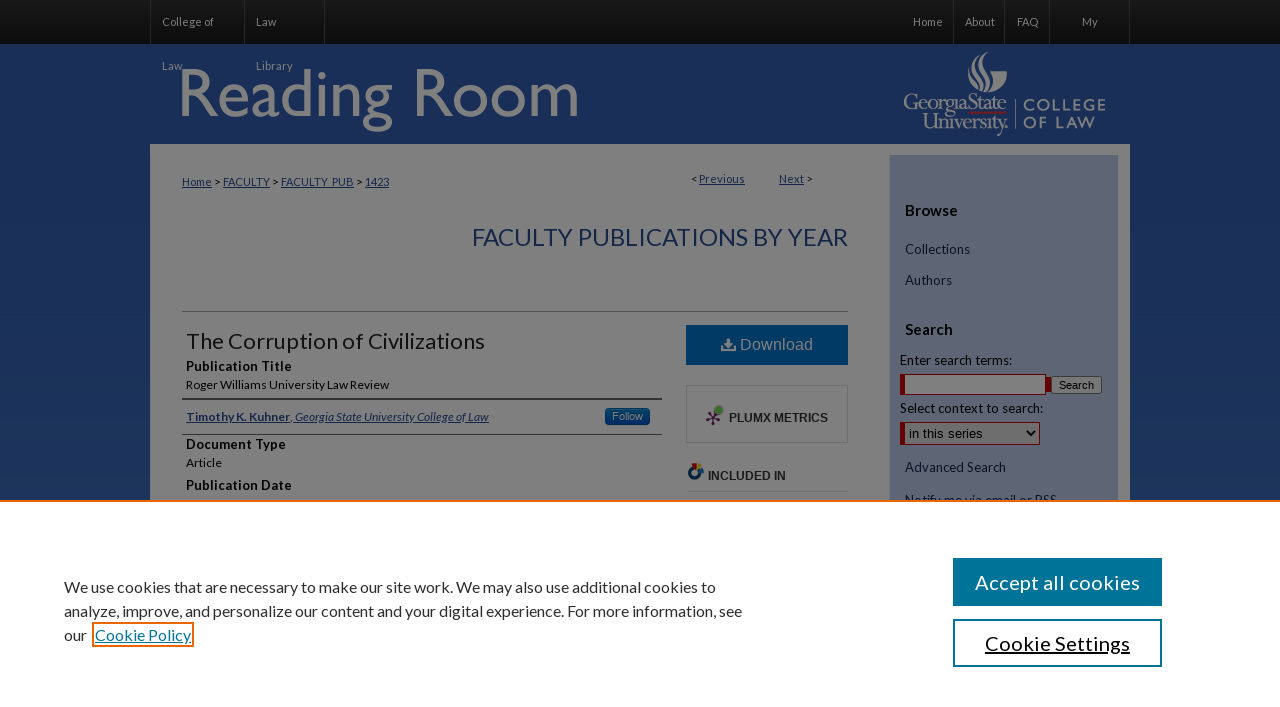

--- FILE ---
content_type: text/css
request_url: https://readingroom.law.gsu.edu/ir-local.css
body_size: 1753
content:
/*
-----------------------------------------------
bepress IR local stylesheet.
Author:   Lani Goto
Version:  Aug 2014
PLEASE SAVE THIS FILE LOCALLY!
----------------------------------------------- */

/* Google font */

@import url(https://fonts.googleapis.com/css?family=Lato:400,700,400italic,700italic);


/* Background */

body {
	background: #447ac5 url(assets/md5images/eb45994c116e41b8a9b836e327ec97dd.gif) top left repeat-x; }


/* Subheader */

#gsulaw #subheader {
	width: 980px;
	height: 44px;
	background: #1c1c1c url(assets/md5images/cf88ac72bed450be56952133573f940c.gif) top left repeat-x; }

#gsulaw #subheader #extra {
	width: 300px;
	height: 44px; 
	border-left: 1px solid #515151;
	display: block;
	float: left; }

#gsulaw #subheader #tabs {
	height: 44px;
	display: block;
	float: right; }

#gsulaw #subheader #extra,
#gsulaw #subheader #tabs,
#gsulaw #subheader #tabs ul,
#gsulaw #subheader #tabs ul li {
	padding: 0;
	margin: 0; }

#gsulaw #subheader #extra a,
#gsulaw #subheader #tabs a {
	font-size: 11px;
	font-weight: 400;
	color: #fff;
	background-color: transparent;
	padding: 0 11px;
	margin: 0;
	border: 0;
	border-right: 1px solid #515151;
	height: 44px;
	line-height: 44px; }

#gsulaw #subheader #extra a {
	display: inline-block; }

#gsulaw #subheader #extra a:hover,
#gsulaw #subheader #extra a:active,
#gsulaw #subheader #extra a:focus,
#gsulaw #subheader #tabs a:hover,
#gsulaw #subheader #tabs a:active,
#gsulaw #subheader #tabs a:focus {
	text-decoration: underline; }



/* Header */

#gsulaw #header {
	height: 144px;
	border-bottom: 11px solid #fff; }

#gsulaw #header #logo, 
#gsulaw #header #logo * {
	width: 240px;
	height: 100px;
	padding: 0;
	margin: 0;
	float: right; }

#gsulaw #header #pagetitle,
#gsulaw #header h1,
#gsulaw #header h1 a {
	width: 740px;
	height: 100px;
	padding: 0;
	margin: 0;
	display: block; }

#gsulaw #header #pagetitle {
	margin-right: 240px; }

#gsulaw #header h1 a {
	background: #447ac5 url(assets/md5images/1ab27c204a055f7be4afae31924c475e.gif) top left no-repeat;
	text-indent: -9999px; }


/* Sidebar */

#gsulaw #sidebar p.site-follow {
	display: none; }

#gsulaw #sidebar h2 {
	font-family: "Lato", Helvetica, Verdana, Arial, sans-serif;
	font-size: 15px;
	font-weight: 700;
	color: #000000;
	background-color: transparent;
	padding: 4px 0;
	border-top: 0;
	border-bottom: 0;
	text-indent: 15px; }

#gsulaw #sidebar a, 
#gsulaw #sidebar p.advanced a {
	font-size: 13px;
	font-weight: 400;
	text-decoration: none; }

#gsulaw #sidebar a:hover,
#gsulaw #sidebar a:active,
#gsulaw #sidebar a:focus,
#gsulaw #sidebar p.advanced a:hover,
#gsulaw #sidebar p.advanced a:active,
#gsulaw #sidebar p.advanced a:focus {
	color: #000;
	background-color: transparent;
	text-decoration: underline; }

#gsulaw #sidebar #sidebar-search label {
	font-size: 13px;
	color: #000; }

#gsulaw #sidebar p.advanced + div {
	display: none; }


/* Main Content */

#gsulaw #content {
	background-color: transparent; }

#gsulaw #wrapper {
	background: #fff url(assets/md5images/45463e8363a426f13642c4eae848c52d.gif) top left repeat-y; }

#gsulaw #dcn-home h2 {
	font: normal 21px "Lato", Helvetica, Verdana, Arial, sans-serif;
	padding-bottom: 5px;
	margin-top: 3px; }

#gsulaw #dcn-home #cover-browse h3 a {
	font: normal 15px "Lato", Helvetica, Verdana, Arial, sans-serif;
	text-decoration: underline; }

#gsulaw #dcn-home #cover-browse h3 { 
	background: url(assets/md5images/148dd2452f45f8f063c2c830b982b0e5.gif) left no-repeat; }
	
#gsulaw #dcn-home #homepage-intro {
    width: 100%;}


#gsulaw #dcn-home .box.aag h2,
#gsulaw #dcn-home .box.potd h2{
	width: 267px;
	font: normal 16px "Lato", Helvetica, Verdana, Arial, sans-serif;
	border-bottom: 1px solid #999; }

#gsulaw #dcn-home .box.aag h2 span.pull-right { 
	display: none; }

#gsulaw #dcn-home .box.aag a,
#gsulaw #dcn-home .box.potd a {
	font-size: 12px;
	border-bottom: 1px solid #999;
	background: none; }

#gsulaw #main.text .box a:link,
#gsulaw #main.text .box a:visited {
	font-size: 12px;
	text-decoration: none; }

#gsulaw #main.text .box a:hover,
#gsulaw #main.text .box a:active,
#gsulaw #main.text .box a:focus {
	text-decoration: underline; }

#gsulaw #content #series-home ul li {
	background: url(assets/md5images/148dd2452f45f8f063c2c830b982b0e5.gif) left no-repeat; }

#gsulaw #main.text a:link,
#gsulaw #main.text a:visited {
	color: #294c92;
	text-decoration: underline; }

#gsulaw #main.text a:hover,
#gsulaw #main.text a:active,
#gsulaw #main.text a:focus {
	color: #000;
	text-decoration: underline; }

#gsulaw #message ul.confirm ul li,
#gsulaw #message ul.warning ul li {
	background-image: url(assets/md5images/148dd2452f45f8f063c2c830b982b0e5.gif); }


/* Footer */

#gsulaw #footer {
	border-top: 13px solid #fff; }

#gsulaw #footer,
#gsulaw #footer #bepress a {
	height: 89px;
	background-color: #0039a6; }

#gsulaw #footer p,
#gsulaw #footer p a {
	font-size: 13px;
	color: #fff;
	text-decoration: none; }


#gsulaw #footer p a:hover,
#gsulaw #footer p a:active,
#gsulaw #footer p a:focus {
	text-decoration: underline; }
	
	/* Four-box layout */

#gsulaw #main.text .box-top.left {
	float: left;
	height: auto;
	width: 260px;
	margin: 0 32px 15px 0;
	padding: 0 10px 0 0; }

#gsulaw #main.text .box-top.right {
	float: left;
	height: auto;
	width: 300px;
	margin: 0 0 15px 0;
	padding: 0; }


/* Advanced Search */

.legacy #gsulaw #wrapper {
	background-image: none; }


/* Mobile */

.mbl #gsulaw #subheader #extra {
	display: none; }

/* Expert Gallery Suite SW Gallery */
.egs-profile-gallery {
	display: block; /* removes descender space below inline element */

	margin: -16px 0 -16px -32px; /* #content .text padding: 16px 0; and #content .text (margin 32px) */
 
}

.verticalalign { height: 0; }
#content div.clear { height: 0; }

/* smallcaps for citations */
#gsulaw .smallcaps {font-variant: small-caps;}
	          



--- FILE ---
content_type: text/plain
request_url: https://www.google-analytics.com/j/collect?v=1&_v=j102&a=1754713564&t=pageview&_s=1&dl=https%3A%2F%2Freadingroom.law.gsu.edu%2Ffaculty_pub%2F1423%2F&ul=en-us%40posix&dt=%22The%20Corruption%20of%20Civilizations%22%20by%20Timothy%20K.%20Kuhner&sr=1280x720&vp=1280x720&_u=IEBAAEABAAAAACAAI~&jid=1644165518&gjid=1090537872&cid=1087611545.1764023975&tid=UA-50600994-26&_gid=1189490035.1764023975&_r=1&_slc=1&z=325698969
body_size: -452
content:
2,cG-JF7X6G36SD